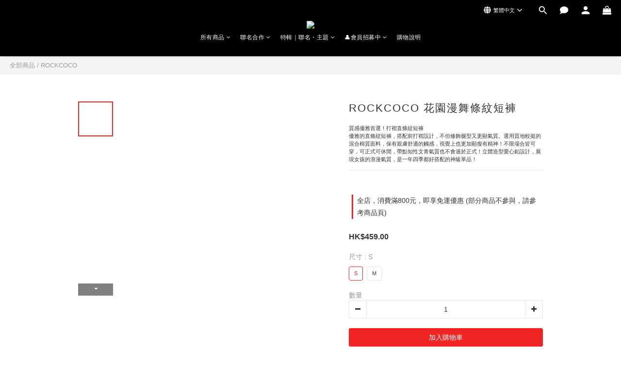

--- FILE ---
content_type: text/plain
request_url: https://www.google-analytics.com/j/collect?v=1&_v=j102&a=1188102171&t=pageview&cu=HKD&_s=1&dl=https%3A%2F%2Fhkmall.istayreal.com%2Fproducts%2Fdp24014&ul=en-us%40posix&dt=ROCKCOCO%20%E8%8A%B1%E5%9C%92%E6%BC%AB%E8%88%9E%E6%A2%9D%E7%B4%8B%E7%9F%AD%E8%A4%B2&sr=1280x720&vp=1280x720&_u=aCDAAEIJAAAAACAMI~&jid=1131785848&gjid=1969765601&cid=1440090944.1768701969&tid=UA-113471835-1&_gid=963996857.1768701971&_r=1&_slc=1&pa=detail&pr1id=DP24014-KWV2&pr1nm=ROCKCOCO%20%E8%8A%B1%E5%9C%92%E6%BC%AB%E8%88%9E%E6%A2%9D%E7%B4%8B%E7%9F%AD%E8%A4%B2&pr1ca=&pr1br=&pr1va=S&pr1pr=&pr1qt=&pr1cc=&pr1ps=0&z=488245834
body_size: -452
content:
2,cG-450QTTBMV5